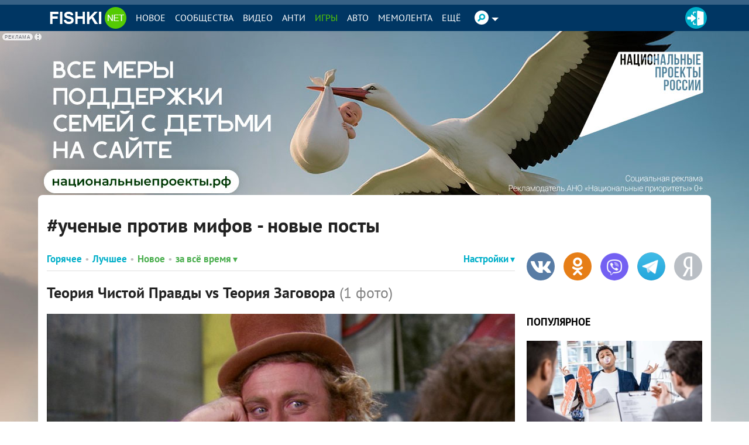

--- FILE ---
content_type: application/javascript; charset=utf-8
request_url: https://fishki.net/notification/app_fishki.js?8fb11b66
body_size: 2330
content:
firebase.initializeApp(config_firebase);

var last_message_link = '';

var messaging = firebase.messaging(); 

if (
    'Notification' in window &&
    'serviceWorker' in navigator &&
    'localStorage' in window &&
    'fetch' in window &&
    'postMessage' in window
) {
    checkSubscription().then(function(){
		messaging.usePublicVapidKey(config_firebase.publicVapidKey);
		getToken();
		// handle catch the notification on current page
		messaging.onMessage(function(payload) {
			// регистрируем пустой ServiceWorker каждый раз
			navigator.serviceWorker.register('/sw-empty.js');
			// запрашиваем права на показ уведомлений если еще не получили их
			Notification.requestPermission(function(result) {
				console.log('Notification.requestPermission', result);
				if (result === 'granted') {
					navigator.serviceWorker.ready.then(function(registration) {
						console.log('navigator.serviceWorker.ready', registration);
						if (last_message_link != payload.data.click_action) {
							last_message_link = payload.data.click_action;
							// теперь мы можем показать уведомление
							return registration.showNotification(payload.data.title, {
								body: payload.data.body,
								icon: payload.data.icon,
								tag: payload.data.tag,
								link: payload.data.click_action,
								data: {
									click_action: payload.data.click_action
								}
							  });
						}
						return Promise.reject(new Error("This message was sended early!"));
					}).catch(function(error) {
						console.log('ServiceWorker registration failed', error);
					});
				}
			});
		});

		// Callback fired if Instance ID token is updated.
		messaging.onTokenRefresh(function() {
			messaging.getToken()
				.then(function(refreshedToken) {
					console.log('Token refreshed');
					// Send Instance ID token to app server.
					sendTokenToServer(refreshedToken);
					//updateUIForPushEnabled(refreshedToken);
				})
				.catch(function(error) {
					console.log('Unable to retrieve refreshed token', error);
				});
		});
	}).catch(function (err) {
        console.log('ServiceWorker registration failed: ', err);
    });

} else {
    if (!('Notification' in window)) {
        console.log('Notification not supported');
    } else if (!('serviceWorker' in navigator)) {
        console.log('ServiceWorker not supported');
    } else if (!('localStorage' in window)) {
        console.log('LocalStorage not supported');
    } else if (!('fetch' in window)) {
        console.log('fetch not supported');
    } else if (!('postMessage' in window)) {
        console.log('postMessage not supported');
    }

    console.warn('This browser does not support desktop notification.');
    console.log('Is HTTPS', window.location.protocol === 'https:');
    console.log('Support Notification', 'Notification' in window);
    console.log('Support ServiceWorker', 'serviceWorker' in navigator);
    console.log('Support LocalStorage', 'localStorage' in window);
    console.log('Support fetch', 'fetch' in window);
    console.log('Support postMessage', 'postMessage' in window);
}

function createFrame(src)
{
    var i = document.createElement("iframe");
    i.setAttribute("src", src);
    i.style.width = "0";
    i.style.height = "0";
    i.style.border = "none";
    i.style.position = "absolute";
    i.style.top = "0";
    i.style.left = "0";
    i.style.visibility = "hidden";
    i.style.overflow = "hidden";
    document.body.appendChild(i);
}

function checkSubscription()
{
    var hosts = fishki && fishki.params && fishki.params.subscriptions_hosts || ['m.fishki.net', 'old.fishki.net', 'fishki.net'];
    var check = fishki && fishki.params && fishki.params.check_subscriptions || 'fishki.net';
    var host = window.location.hostname + (window.location.port ? ":" + window.location.port : "");
    var key = 'subscription_searched_' + host;
    if (hosts.indexOf(host) > -1) {
        hosts.splice(hosts.indexOf(host), 1);
    }
    var domains = hosts.length;
    return new Promise(function(resolve, reject) {
        function service(e) {
            if (e.origin.indexOf(check) > -1) {
                
				if (e.data === 'servicefounded') {
                    localStorage.setItem(key, 'servicefounded');
                    return reject(true);
                } else if (e.data === 'servicenot') {
                    domains--;
                    if (domains < 1) {
                        return resolve(true);
                    }
                }
            }
        }
        if (domains < 1) {
            return resolve(true);
        }
        if (localStorage.getItem(key) == 'servicefounded') {
            return reject(true);
        } else if (localStorage.getItem(key) == 'serviceonthihost') {
            return resolve(true);
        } else {
            window.addEventListener('message', service, false);
            for (var i=0; i<hosts.length; i++) {
                createFrame(location.protocol + '//' + hosts[i] + '/notification/FCM');
            }
        }
    });
}



function deleteToken() {
	// Delete Instance ID token.
	messaging.getToken()
		.then(function(currentToken) {
			messaging.deleteToken(currentToken)
				.then(function() {
					console.log('Token deleted');
					setTokenSentToServer(false);
				})
				.catch(function(error) {
					console.log('Unable to delete token', error);
				});
		})
		.catch(function(error) {
			console.log('Error retrieving Instance ID token', error);
		});
}


function getToken() {
    messaging.requestPermission()
        .then(function() {
            // Get Instance ID token. Initially this makes a network call, once retrieved
            // subsequent calls to getToken will return from cache.
            messaging.getToken()
                .then(function(currentToken) {

                    if (currentToken) {
                        sendTokenToServer(currentToken);
                    } else {
                        console.log('No Instance ID token available. Request permission to generate one');
                        setTokenSentToServer(false);
                    }
                })
                .catch(function(error) {
                    console.log('An error occurred while retrieving token', error);
                    setTokenSentToServer(false);
                });
        })
        .catch(function(error) {
            console.log('Unable to get permission to notify', error);
        });
}



// Send the Instance ID token your application server, so that it can:
// - send messages back to this app
// - subscribe/unsubscribe the token from topics
function sendTokenToServer(currentToken) {
    if (!isTokenSentToServer(currentToken)) {
        console.log('Sending token to server... ', currentToken);
        // send current token to server
		$.post('/notification/updateFirebaseToken', {token: currentToken});
		
        setTokenSentToServer(currentToken);
    } else {
        console.log('Token already sent to server so won\'t send it again unless it changes ', currentToken);
    }
}

function isTokenSentToServer(currentToken) {
    var ls_token = window.localStorage.getItem('sentFirebaseMessagingToken'+fb_project_name),
	ls_user = parseInt(window.localStorage.getItem('sentFirebaseMessagingTokenUser'+fb_project_name));
	return ls_token === currentToken && (ls_user === id_user_token || id_user_token == 0);
}

function setTokenSentToServer(currentToken) {
    if (currentToken) {
        window.localStorage.setItem('sentFirebaseMessagingToken'+fb_project_name, currentToken);
		window.localStorage.setItem('sentFirebaseMessagingTokenUser'+fb_project_name, id_user_token);
    } else {
        window.localStorage.removeItem('sentFirebaseMessagingToken'+fb_project_name);
    }
}


